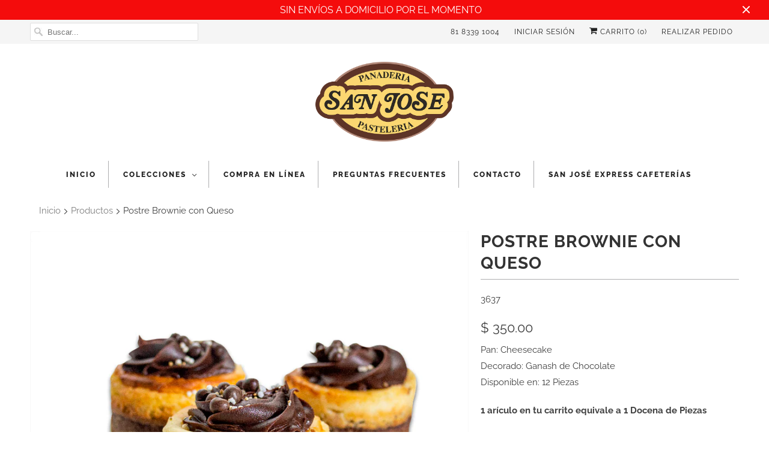

--- FILE ---
content_type: text/html; charset=utf-8
request_url: https://www.pasteleriasanjose.com/products/brownie-con-queso
body_size: 18260
content:
<!DOCTYPE html>
<html lang="es">
  <head>
    <meta charset="utf-8">
    <meta http-equiv="cleartype" content="on">
    <meta name="robots" content="index,follow">

    
    <title>Postre Brownie con Queso - Pastelería San José</title>

    
      <meta name="description" content="Pan: CheesecakeDecorado: Ganash de ChocolateDisponible en: 12 Piezas 1 arículo en tu carrito equivale a 1 Docena de PiezasLos pedidos se realizan únicamente por 12 piezas y con al menos 15 días antes del evento.Pedidos se realizan directo en sucursal." />
    

    

<meta name="author" content="Pastelería San José">
<meta property="og:url" content="https://www.pasteleriasanjose.com/products/brownie-con-queso">
<meta property="og:site_name" content="Pastelería San José">


  <meta property="og:type" content="product">
  <meta property="og:title" content="Postre Brownie con Queso">
  
    <meta property="og:image" content="http://www.pasteleriasanjose.com/cdn/shop/products/BROWNIECONQUESO_600x.jpg?v=1655395786">
    <meta property="og:image:secure_url" content="https://www.pasteleriasanjose.com/cdn/shop/products/BROWNIECONQUESO_600x.jpg?v=1655395786">
    
  
  <meta property="og:price:amount" content="350.00">
  <meta property="og:price:currency" content="MXN">


  <meta property="og:description" content="Pan: CheesecakeDecorado: Ganash de ChocolateDisponible en: 12 Piezas 1 arículo en tu carrito equivale a 1 Docena de PiezasLos pedidos se realizan únicamente por 12 piezas y con al menos 15 días antes del evento.Pedidos se realizan directo en sucursal.">




  <meta name="twitter:site" content="@_sanjose">

<meta name="twitter:card" content="summary">

  <meta name="twitter:title" content="Postre Brownie con Queso">
  <meta name="twitter:description" content="Pan: CheesecakeDecorado: Ganash de ChocolateDisponible en: 12 Piezas
1 arículo en tu carrito equivale a 1 Docena de PiezasLos pedidos se realizan únicamente por 12 piezas y con al menos 15 días antes del evento.Pedidos se realizan directo en sucursal.">
  <meta name="twitter:image" content="https://www.pasteleriasanjose.com/cdn/shop/products/BROWNIECONQUESO_240x.jpg?v=1655395786">
  <meta name="twitter:image:width" content="240">
  <meta name="twitter:image:height" content="240">



    
    

    <!-- Mobile Specific Metas -->
    <meta name="HandheldFriendly" content="True">
    <meta name="MobileOptimized" content="320">
    <meta name="viewport" content="width=device-width,initial-scale=1">
    <meta name="theme-color" content="#ffffff">

    <!-- Stylesheets for Responsive 7.0.1 -->
    <link href="//www.pasteleriasanjose.com/cdn/shop/t/7/assets/styles.scss.css?v=98060120081826803001762447859" rel="stylesheet" type="text/css" media="all" />

    <!-- Icons -->
    
      <link rel="shortcut icon" type="image/x-icon" href="//www.pasteleriasanjose.com/cdn/shop/files/favicon_32x32_0450cb2c-81d5-4f07-a6d4-44bb75368058_32x32.png?v=1613688293">
    
    <link rel="canonical" href="https://www.pasteleriasanjose.com/products/brownie-con-queso" />

    

    <script src="//www.pasteleriasanjose.com/cdn/shop/t/7/assets/app.js?v=73247208135090877511572543485" type="text/javascript"></script>
    <script>window.performance && window.performance.mark && window.performance.mark('shopify.content_for_header.start');</script><meta id="shopify-digital-wallet" name="shopify-digital-wallet" content="/9334652987/digital_wallets/dialog">
<meta name="shopify-checkout-api-token" content="e14984b8009e01c7bed81f63a6ac87ce">
<meta id="in-context-paypal-metadata" data-shop-id="9334652987" data-venmo-supported="false" data-environment="production" data-locale="es_ES" data-paypal-v4="true" data-currency="MXN">
<link rel="alternate" type="application/json+oembed" href="https://www.pasteleriasanjose.com/products/brownie-con-queso.oembed">
<script async="async" src="/checkouts/internal/preloads.js?locale=es-MX"></script>
<script id="shopify-features" type="application/json">{"accessToken":"e14984b8009e01c7bed81f63a6ac87ce","betas":["rich-media-storefront-analytics"],"domain":"www.pasteleriasanjose.com","predictiveSearch":true,"shopId":9334652987,"locale":"es"}</script>
<script>var Shopify = Shopify || {};
Shopify.shop = "pasteleria-san-jose.myshopify.com";
Shopify.locale = "es";
Shopify.currency = {"active":"MXN","rate":"1.0"};
Shopify.country = "MX";
Shopify.theme = {"name":"Proximamente Product - Storetasker #22076 ","id":45357596731,"schema_name":"Responsive","schema_version":"7.0.1","theme_store_id":null,"role":"main"};
Shopify.theme.handle = "null";
Shopify.theme.style = {"id":null,"handle":null};
Shopify.cdnHost = "www.pasteleriasanjose.com/cdn";
Shopify.routes = Shopify.routes || {};
Shopify.routes.root = "/";</script>
<script type="module">!function(o){(o.Shopify=o.Shopify||{}).modules=!0}(window);</script>
<script>!function(o){function n(){var o=[];function n(){o.push(Array.prototype.slice.apply(arguments))}return n.q=o,n}var t=o.Shopify=o.Shopify||{};t.loadFeatures=n(),t.autoloadFeatures=n()}(window);</script>
<script id="shop-js-analytics" type="application/json">{"pageType":"product"}</script>
<script defer="defer" async type="module" src="//www.pasteleriasanjose.com/cdn/shopifycloud/shop-js/modules/v2/client.init-shop-cart-sync_BSQ69bm3.es.esm.js"></script>
<script defer="defer" async type="module" src="//www.pasteleriasanjose.com/cdn/shopifycloud/shop-js/modules/v2/chunk.common_CIqZBrE6.esm.js"></script>
<script type="module">
  await import("//www.pasteleriasanjose.com/cdn/shopifycloud/shop-js/modules/v2/client.init-shop-cart-sync_BSQ69bm3.es.esm.js");
await import("//www.pasteleriasanjose.com/cdn/shopifycloud/shop-js/modules/v2/chunk.common_CIqZBrE6.esm.js");

  window.Shopify.SignInWithShop?.initShopCartSync?.({"fedCMEnabled":true,"windoidEnabled":true});

</script>
<script>(function() {
  var isLoaded = false;
  function asyncLoad() {
    if (isLoaded) return;
    isLoaded = true;
    var urls = ["\/\/secure.apps.shappify.com\/apps\/csp\/customer_pricing.php?shop=pasteleria-san-jose.myshopify.com","https:\/\/cp.boldapps.net\/csp_install_check.js?shop=pasteleria-san-jose.myshopify.com","https:\/\/cdn.doofinder.com\/shopify\/doofinder-installed.js?shop=pasteleria-san-jose.myshopify.com"];
    for (var i = 0; i < urls.length; i++) {
      var s = document.createElement('script');
      s.type = 'text/javascript';
      s.async = true;
      s.src = urls[i];
      var x = document.getElementsByTagName('script')[0];
      x.parentNode.insertBefore(s, x);
    }
  };
  if(window.attachEvent) {
    window.attachEvent('onload', asyncLoad);
  } else {
    window.addEventListener('load', asyncLoad, false);
  }
})();</script>
<script id="__st">var __st={"a":9334652987,"offset":-21600,"reqid":"b19a7197-ff4f-47ae-ae7f-af2e5f4f37b3-1768868459","pageurl":"www.pasteleriasanjose.com\/products\/brownie-con-queso","u":"3c646b75c1db","p":"product","rtyp":"product","rid":7712818331889};</script>
<script>window.ShopifyPaypalV4VisibilityTracking = true;</script>
<script id="captcha-bootstrap">!function(){'use strict';const t='contact',e='account',n='new_comment',o=[[t,t],['blogs',n],['comments',n],[t,'customer']],c=[[e,'customer_login'],[e,'guest_login'],[e,'recover_customer_password'],[e,'create_customer']],r=t=>t.map((([t,e])=>`form[action*='/${t}']:not([data-nocaptcha='true']) input[name='form_type'][value='${e}']`)).join(','),a=t=>()=>t?[...document.querySelectorAll(t)].map((t=>t.form)):[];function s(){const t=[...o],e=r(t);return a(e)}const i='password',u='form_key',d=['recaptcha-v3-token','g-recaptcha-response','h-captcha-response',i],f=()=>{try{return window.sessionStorage}catch{return}},m='__shopify_v',_=t=>t.elements[u];function p(t,e,n=!1){try{const o=window.sessionStorage,c=JSON.parse(o.getItem(e)),{data:r}=function(t){const{data:e,action:n}=t;return t[m]||n?{data:e,action:n}:{data:t,action:n}}(c);for(const[e,n]of Object.entries(r))t.elements[e]&&(t.elements[e].value=n);n&&o.removeItem(e)}catch(o){console.error('form repopulation failed',{error:o})}}const l='form_type',E='cptcha';function T(t){t.dataset[E]=!0}const w=window,h=w.document,L='Shopify',v='ce_forms',y='captcha';let A=!1;((t,e)=>{const n=(g='f06e6c50-85a8-45c8-87d0-21a2b65856fe',I='https://cdn.shopify.com/shopifycloud/storefront-forms-hcaptcha/ce_storefront_forms_captcha_hcaptcha.v1.5.2.iife.js',D={infoText:'Protegido por hCaptcha',privacyText:'Privacidad',termsText:'Términos'},(t,e,n)=>{const o=w[L][v],c=o.bindForm;if(c)return c(t,g,e,D).then(n);var r;o.q.push([[t,g,e,D],n]),r=I,A||(h.body.append(Object.assign(h.createElement('script'),{id:'captcha-provider',async:!0,src:r})),A=!0)});var g,I,D;w[L]=w[L]||{},w[L][v]=w[L][v]||{},w[L][v].q=[],w[L][y]=w[L][y]||{},w[L][y].protect=function(t,e){n(t,void 0,e),T(t)},Object.freeze(w[L][y]),function(t,e,n,w,h,L){const[v,y,A,g]=function(t,e,n){const i=e?o:[],u=t?c:[],d=[...i,...u],f=r(d),m=r(i),_=r(d.filter((([t,e])=>n.includes(e))));return[a(f),a(m),a(_),s()]}(w,h,L),I=t=>{const e=t.target;return e instanceof HTMLFormElement?e:e&&e.form},D=t=>v().includes(t);t.addEventListener('submit',(t=>{const e=I(t);if(!e)return;const n=D(e)&&!e.dataset.hcaptchaBound&&!e.dataset.recaptchaBound,o=_(e),c=g().includes(e)&&(!o||!o.value);(n||c)&&t.preventDefault(),c&&!n&&(function(t){try{if(!f())return;!function(t){const e=f();if(!e)return;const n=_(t);if(!n)return;const o=n.value;o&&e.removeItem(o)}(t);const e=Array.from(Array(32),(()=>Math.random().toString(36)[2])).join('');!function(t,e){_(t)||t.append(Object.assign(document.createElement('input'),{type:'hidden',name:u})),t.elements[u].value=e}(t,e),function(t,e){const n=f();if(!n)return;const o=[...t.querySelectorAll(`input[type='${i}']`)].map((({name:t})=>t)),c=[...d,...o],r={};for(const[a,s]of new FormData(t).entries())c.includes(a)||(r[a]=s);n.setItem(e,JSON.stringify({[m]:1,action:t.action,data:r}))}(t,e)}catch(e){console.error('failed to persist form',e)}}(e),e.submit())}));const S=(t,e)=>{t&&!t.dataset[E]&&(n(t,e.some((e=>e===t))),T(t))};for(const o of['focusin','change'])t.addEventListener(o,(t=>{const e=I(t);D(e)&&S(e,y())}));const B=e.get('form_key'),M=e.get(l),P=B&&M;t.addEventListener('DOMContentLoaded',(()=>{const t=y();if(P)for(const e of t)e.elements[l].value===M&&p(e,B);[...new Set([...A(),...v().filter((t=>'true'===t.dataset.shopifyCaptcha))])].forEach((e=>S(e,t)))}))}(h,new URLSearchParams(w.location.search),n,t,e,['guest_login'])})(!0,!0)}();</script>
<script integrity="sha256-4kQ18oKyAcykRKYeNunJcIwy7WH5gtpwJnB7kiuLZ1E=" data-source-attribution="shopify.loadfeatures" defer="defer" src="//www.pasteleriasanjose.com/cdn/shopifycloud/storefront/assets/storefront/load_feature-a0a9edcb.js" crossorigin="anonymous"></script>
<script data-source-attribution="shopify.dynamic_checkout.dynamic.init">var Shopify=Shopify||{};Shopify.PaymentButton=Shopify.PaymentButton||{isStorefrontPortableWallets:!0,init:function(){window.Shopify.PaymentButton.init=function(){};var t=document.createElement("script");t.src="https://www.pasteleriasanjose.com/cdn/shopifycloud/portable-wallets/latest/portable-wallets.es.js",t.type="module",document.head.appendChild(t)}};
</script>
<script data-source-attribution="shopify.dynamic_checkout.buyer_consent">
  function portableWalletsHideBuyerConsent(e){var t=document.getElementById("shopify-buyer-consent"),n=document.getElementById("shopify-subscription-policy-button");t&&n&&(t.classList.add("hidden"),t.setAttribute("aria-hidden","true"),n.removeEventListener("click",e))}function portableWalletsShowBuyerConsent(e){var t=document.getElementById("shopify-buyer-consent"),n=document.getElementById("shopify-subscription-policy-button");t&&n&&(t.classList.remove("hidden"),t.removeAttribute("aria-hidden"),n.addEventListener("click",e))}window.Shopify?.PaymentButton&&(window.Shopify.PaymentButton.hideBuyerConsent=portableWalletsHideBuyerConsent,window.Shopify.PaymentButton.showBuyerConsent=portableWalletsShowBuyerConsent);
</script>
<script data-source-attribution="shopify.dynamic_checkout.cart.bootstrap">document.addEventListener("DOMContentLoaded",(function(){function t(){return document.querySelector("shopify-accelerated-checkout-cart, shopify-accelerated-checkout")}if(t())Shopify.PaymentButton.init();else{new MutationObserver((function(e,n){t()&&(Shopify.PaymentButton.init(),n.disconnect())})).observe(document.body,{childList:!0,subtree:!0})}}));
</script>
<link id="shopify-accelerated-checkout-styles" rel="stylesheet" media="screen" href="https://www.pasteleriasanjose.com/cdn/shopifycloud/portable-wallets/latest/accelerated-checkout-backwards-compat.css" crossorigin="anonymous">
<style id="shopify-accelerated-checkout-cart">
        #shopify-buyer-consent {
  margin-top: 1em;
  display: inline-block;
  width: 100%;
}

#shopify-buyer-consent.hidden {
  display: none;
}

#shopify-subscription-policy-button {
  background: none;
  border: none;
  padding: 0;
  text-decoration: underline;
  font-size: inherit;
  cursor: pointer;
}

#shopify-subscription-policy-button::before {
  box-shadow: none;
}

      </style>

<script>window.performance && window.performance.mark && window.performance.mark('shopify.content_for_header.end');</script>
<script>
   window.BOLD = window.BOLD || {};
   window.BOLD.options = {settings: {v1_variant_mode : true}};
</script>
<script>window.BOLD = window.BOLD || {};
    window.BOLD.common = window.BOLD.common || {};
    window.BOLD.common.Shopify = window.BOLD.common.Shopify || {};
    window.BOLD.common.Shopify.shop = {
      domain: 'www.pasteleriasanjose.com',
      permanent_domain: 'pasteleria-san-jose.myshopify.com',
      url: 'https://www.pasteleriasanjose.com',
      secure_url: 'https://www.pasteleriasanjose.com',
      money_format: "$ {{amount}}",
      currency: "MXN"
    };
    window.BOLD.common.Shopify.customer = {
      id: null,
      tags: null,
    };
    window.BOLD.common.Shopify.cart = {"note":null,"attributes":{},"original_total_price":0,"total_price":0,"total_discount":0,"total_weight":0.0,"item_count":0,"items":[],"requires_shipping":false,"currency":"MXN","items_subtotal_price":0,"cart_level_discount_applications":[],"checkout_charge_amount":0};
    window.BOLD.common.template = 'product';window.BOLD.common.Shopify.formatMoney = function(money, format) {
        function n(t, e) {
            return "undefined" == typeof t ? e : t
        }
        function r(t, e, r, i) {
            if (e = n(e, 2),
                r = n(r, ","),
                i = n(i, "."),
            isNaN(t) || null == t)
                return 0;
            t = (t / 100).toFixed(e);
            var o = t.split(".")
                , a = o[0].replace(/(\d)(?=(\d\d\d)+(?!\d))/g, "$1" + r)
                , s = o[1] ? i + o[1] : "";
            return a + s
        }
        "string" == typeof money && (money = money.replace(".", ""));
        var i = ""
            , o = /\{\{\s*(\w+)\s*\}\}/
            , a = format || window.BOLD.common.Shopify.shop.money_format || window.Shopify.money_format || "$ {{ amount }}";
        switch (a.match(o)[1]) {
            case "amount":
                i = r(money, 2, ",", ".");
                break;
            case "amount_no_decimals":
                i = r(money, 0, ",", ".");
                break;
            case "amount_with_comma_separator":
                i = r(money, 2, ".", ",");
                break;
            case "amount_no_decimals_with_comma_separator":
                i = r(money, 0, ".", ",");
                break;
            case "amount_with_space_separator":
                i = r(money, 2, " ", ",");
                break;
            case "amount_no_decimals_with_space_separator":
                i = r(money, 0, " ", ",");
                break;
            case "amount_with_apostrophe_separator":
                i = r(money, 2, "'", ".");
                break;
        }
        return a.replace(o, i);
    };
    window.BOLD.common.Shopify.saveProduct = function (handle, product) {
      if (typeof handle === 'string' && typeof window.BOLD.common.Shopify.products[handle] === 'undefined') {
        if (typeof product === 'number') {
          window.BOLD.common.Shopify.handles[product] = handle;
          product = { id: product };
        }
        window.BOLD.common.Shopify.products[handle] = product;
      }
    };
    window.BOLD.common.Shopify.saveVariant = function (variant_id, variant) {
      if (typeof variant_id === 'number' && typeof window.BOLD.common.Shopify.variants[variant_id] === 'undefined') {
        window.BOLD.common.Shopify.variants[variant_id] = variant;
      }
    };window.BOLD.common.Shopify.products = window.BOLD.common.Shopify.products || {};
    window.BOLD.common.Shopify.variants = window.BOLD.common.Shopify.variants || {};
    window.BOLD.common.Shopify.handles = window.BOLD.common.Shopify.handles || {};window.BOLD.common.Shopify.handle = "brownie-con-queso"
window.BOLD.common.Shopify.saveProduct("brownie-con-queso", 7712818331889);window.BOLD.common.Shopify.saveVariant(42936759648497, { product_id: 7712818331889, product_handle: "brownie-con-queso", price: 35000, group_id: '', csp_metafield: {}});window.BOLD.apps_installed = {"Customer Pricing":2,"Product Options":2} || {};window.BOLD.common.Shopify.metafields = window.BOLD.common.Shopify.metafields || {};window.BOLD.common.Shopify.metafields["bold_rp"] = {};window.BOLD.common.Shopify.metafields["bold_csp_defaults"] = {};window.BOLD.common.cacheParams = window.BOLD.common.cacheParams || {};
    window.BOLD.common.cacheParams.options = 1668007047;
</script>

<script>
    window.BOLD.common.cacheParams.options = 1768498104;
</script>
<link href="//www.pasteleriasanjose.com/cdn/shop/t/7/assets/bold-options.css?v=47953157345656492471562345435" rel="stylesheet" type="text/css" media="all" />
<script defer src="https://options.shopapps.site/js/options.js"></script>
<script>
</script>
<script src="https://cp.boldapps.net/js/csp.js" type="text/javascript"></script><script>
          var currentScript = document.currentScript || document.scripts[document.scripts.length - 1];
          var boldVariantIds =[42936759648497];
          var boldProductHandle ="brownie-con-queso";
          var BOLD = BOLD || {};
          BOLD.products = BOLD.products || {};
          BOLD.variant_lookup = BOLD.variant_lookup || {};
          if (window.BOLD && !BOLD.common) {
              BOLD.common = BOLD.common || {};
              BOLD.common.Shopify = BOLD.common.Shopify || {};
              window.BOLD.common.Shopify.products = window.BOLD.common.Shopify.products || {};
              window.BOLD.common.Shopify.variants = window.BOLD.common.Shopify.variants || {};
              window.BOLD.common.Shopify.handles = window.BOLD.common.Shopify.handles || {};
              window.BOLD.common.Shopify.saveProduct = function (handle, product) {
                  if (typeof handle === 'string' && typeof window.BOLD.common.Shopify.products[handle] === 'undefined') {
                      if (typeof product === 'number') {
                          window.BOLD.common.Shopify.handles[product] = handle;
                          product = { id: product };
                      }
                      window.BOLD.common.Shopify.products[handle] = product;
                  }
              };
              window.BOLD.common.Shopify.saveVariant = function (variant_id, variant) {
                  if (typeof variant_id === 'number' && typeof window.BOLD.common.Shopify.variants[variant_id] === 'undefined') {
                      window.BOLD.common.Shopify.variants[variant_id] = variant;
                  }
              };
          }

          for (var boldIndex = 0; boldIndex < boldVariantIds.length; boldIndex = boldIndex + 1) {
            BOLD.variant_lookup[boldVariantIds[boldIndex]] = boldProductHandle;
          }

          BOLD.products[boldProductHandle] ={
    "id":7712818331889,
    "title":"Postre Brownie con Queso","handle":"brownie-con-queso",
    "description":"\u003cp\u003e\u003cmeta charset=\"utf-8\"\u003e\u003cspan data-mce-fragment=\"1\"\u003ePan: Cheesecake\u003c\/span\u003e\u003cbr data-mce-fragment=\"1\"\u003e\u003cspan data-mce-fragment=\"1\"\u003eDecorado: Ganash de Chocolate\u003c\/span\u003e\u003cbr data-mce-fragment=\"1\"\u003e\u003cspan data-mce-fragment=\"1\"\u003eDisponible en: 12 Piezas\u003c\/span\u003e\u003c\/p\u003e\n\u003cp\u003e\u003cmeta charset=\"utf-8\"\u003e\u003cstrong data-mce-fragment=\"1\"\u003e1 arículo en tu carrito equivale a 1 Docena de Piezas\u003c\/strong\u003e\u003cbr data-mce-fragment=\"1\"\u003e\u003cbr data-mce-fragment=\"1\"\u003e\u003cspan data-mce-fragment=\"1\"\u003eLos pedidos se realizan únicamente por 12 piezas y con al menos 15 días antes del evento.\u003c\/span\u003e\u003cbr data-mce-fragment=\"1\"\u003e\u003cspan data-mce-fragment=\"1\"\u003ePedidos se realizan directo en sucursal.\u003c\/span\u003e\u003c\/p\u003e",
    "published_at":"2022-06-16T11:09:45",
    "created_at":"2022-06-16T11:09:45",
    "vendor":"San José",
    "type":"POSTRES",
    "tags":["lead_15","OPTIONS_HIDDEN_PRODUCT"],
    "price":35000,
    "price_min":35000,
    "price_max":35000,
    "price_varies":false,
    "compare_at_price":null,
    "compare_at_price_min":0,
    "compare_at_price_max":0,
    "compare_at_price_varies":true,
    "all_variant_ids":[42936759648497],
    "variants":[

{
  "id":42936759648497,
  "product_id":7712818331889,
  "product_handle":"brownie-con-queso",
  "title":"Default Title",
  "option1":"Default Title",
  "option2":null,
  "option3":null,
  "sku":"3637",
  "requires_shipping":true,
  "taxable":false,
  "featured_image":null,"image_id":null,
  "available":true,
  "name":"Postre Brownie con Queso - Default Title",
  "options":["Default Title"],
  "price":35000,
  "weight":0,
  "compare_at_price":null,
  "inventory_quantity":50,
  "inventory_management":"shopify",
  "inventory_policy":"deny",
  "inventory_in_cart":0,
  "inventory_remaining":50,
  "incoming":false,
  "next_incoming_date":null,
  "taxable":false,
  "barcode":""
}],
    "available":true,"images":["\/\/www.pasteleriasanjose.com\/cdn\/shop\/products\/BROWNIECONQUESO.jpg?v=1655395786"],"featured_image":"\/\/www.pasteleriasanjose.com\/cdn\/shop\/products\/BROWNIECONQUESO.jpg?v=1655395786",
    "options":["Title"],
    "url":"\/products\/brownie-con-queso"};var boldCSPMetafields = {42936759648497:{}};
          var boldTempProduct ={"id":7712818331889,"title":"Postre Brownie con Queso","handle":"brownie-con-queso","description":"\u003cp\u003e\u003cmeta charset=\"utf-8\"\u003e\u003cspan data-mce-fragment=\"1\"\u003ePan: Cheesecake\u003c\/span\u003e\u003cbr data-mce-fragment=\"1\"\u003e\u003cspan data-mce-fragment=\"1\"\u003eDecorado: Ganash de Chocolate\u003c\/span\u003e\u003cbr data-mce-fragment=\"1\"\u003e\u003cspan data-mce-fragment=\"1\"\u003eDisponible en: 12 Piezas\u003c\/span\u003e\u003c\/p\u003e\n\u003cp\u003e\u003cmeta charset=\"utf-8\"\u003e\u003cstrong data-mce-fragment=\"1\"\u003e1 arículo en tu carrito equivale a 1 Docena de Piezas\u003c\/strong\u003e\u003cbr data-mce-fragment=\"1\"\u003e\u003cbr data-mce-fragment=\"1\"\u003e\u003cspan data-mce-fragment=\"1\"\u003eLos pedidos se realizan únicamente por 12 piezas y con al menos 15 días antes del evento.\u003c\/span\u003e\u003cbr data-mce-fragment=\"1\"\u003e\u003cspan data-mce-fragment=\"1\"\u003ePedidos se realizan directo en sucursal.\u003c\/span\u003e\u003c\/p\u003e","published_at":"2022-06-16T11:09:45-05:00","created_at":"2022-06-16T11:09:45-05:00","vendor":"San José","type":"POSTRES","tags":["lead_15","OPTIONS_HIDDEN_PRODUCT"],"price":35000,"price_min":35000,"price_max":35000,"available":true,"price_varies":false,"compare_at_price":null,"compare_at_price_min":0,"compare_at_price_max":0,"compare_at_price_varies":false,"variants":[{"id":42936759648497,"title":"Default Title","option1":"Default Title","option2":null,"option3":null,"sku":"3637","requires_shipping":true,"taxable":false,"featured_image":null,"available":true,"name":"Postre Brownie con Queso","public_title":null,"options":["Default Title"],"price":35000,"weight":0,"compare_at_price":null,"inventory_management":"shopify","barcode":"","requires_selling_plan":false,"selling_plan_allocations":[]}],"images":["\/\/www.pasteleriasanjose.com\/cdn\/shop\/products\/BROWNIECONQUESO.jpg?v=1655395786"],"featured_image":"\/\/www.pasteleriasanjose.com\/cdn\/shop\/products\/BROWNIECONQUESO.jpg?v=1655395786","options":["Title"],"media":[{"alt":null,"id":29959136870641,"position":1,"preview_image":{"aspect_ratio":1.0,"height":1000,"width":1000,"src":"\/\/www.pasteleriasanjose.com\/cdn\/shop\/products\/BROWNIECONQUESO.jpg?v=1655395786"},"aspect_ratio":1.0,"height":1000,"media_type":"image","src":"\/\/www.pasteleriasanjose.com\/cdn\/shop\/products\/BROWNIECONQUESO.jpg?v=1655395786","width":1000}],"requires_selling_plan":false,"selling_plan_groups":[],"content":"\u003cp\u003e\u003cmeta charset=\"utf-8\"\u003e\u003cspan data-mce-fragment=\"1\"\u003ePan: Cheesecake\u003c\/span\u003e\u003cbr data-mce-fragment=\"1\"\u003e\u003cspan data-mce-fragment=\"1\"\u003eDecorado: Ganash de Chocolate\u003c\/span\u003e\u003cbr data-mce-fragment=\"1\"\u003e\u003cspan data-mce-fragment=\"1\"\u003eDisponible en: 12 Piezas\u003c\/span\u003e\u003c\/p\u003e\n\u003cp\u003e\u003cmeta charset=\"utf-8\"\u003e\u003cstrong data-mce-fragment=\"1\"\u003e1 arículo en tu carrito equivale a 1 Docena de Piezas\u003c\/strong\u003e\u003cbr data-mce-fragment=\"1\"\u003e\u003cbr data-mce-fragment=\"1\"\u003e\u003cspan data-mce-fragment=\"1\"\u003eLos pedidos se realizan únicamente por 12 piezas y con al menos 15 días antes del evento.\u003c\/span\u003e\u003cbr data-mce-fragment=\"1\"\u003e\u003cspan data-mce-fragment=\"1\"\u003ePedidos se realizan directo en sucursal.\u003c\/span\u003e\u003c\/p\u003e"};
          var bold_rp =[{}];
          if(boldTempProduct){
            window.BOLD.common.Shopify.saveProduct(boldTempProduct.handle, boldTempProduct.id);
            for (var boldIndex = 0; boldTempProduct && boldIndex < boldTempProduct.variants.length; boldIndex = boldIndex + 1){
              var rp_group_id = bold_rp[boldIndex].rp_group_id ? '' + bold_rp[boldIndex].rp_group_id : '';
              window.BOLD.common.Shopify.saveVariant(
                  boldTempProduct.variants[boldIndex].id,
                  {
                    product_id: boldTempProduct.id,
                    product_handle: boldTempProduct.handle,
                    price: boldTempProduct.variants[boldIndex].price,
                    group_id: rp_group_id,
                    csp_metafield: boldCSPMetafields[boldTempProduct.variants[boldIndex].id]
                  }
              );
            }
          }

          currentScript.parentNode.removeChild(currentScript);
        </script><script src="//www.pasteleriasanjose.com/cdn/shop/t/7/assets/bold-helper-functions.js?v=63019827982852033521557155324" type="text/javascript"></script>
    <link href="//www.pasteleriasanjose.com/cdn/shop/t/7/assets/bold.css?v=59394162404435666681563208087" rel="stylesheet" type="text/css" media="all" />

    <noscript>
      <style>
        .slides > li:first-child {display: block;}
        .image__fallback {
          width: 100vw;
          display: block !important;
          max-width: 100vw !important;
          margin-bottom: 0;
        }
        .no-js-only {
          display: inherit !important;
        }
        .icon-cart.cart-button {
          display: none;
        }
        .lazyload {
          opacity: 1;
          -webkit-filter: blur(0);
          filter: blur(0);
        }
        .animate_right,
        .animate_left,
        .animate_up,
        .animate_down {
          opacity: 1;
        }
        .flexslider .slides>li {
          display: block;
        }
        .product_section .product_form {
          opacity: 1;
        }
        .multi_select,
        form .select {
          display: block !important;
        }
        .swatch_options {
          display: none;
        }
      </style>
    </noscript>

  <!--DOOFINDER-SHOPIFY-->  <script>
  const dfLayerOptions = {
    installationId: 'bcfd5058-aa26-479f-81e6-da3e9705e741',
    zone: 'us1'
  };

  
/** START SHOPIFY ADD TO CART **/
document.addEventListener('doofinder.cart.add', function(event) {

  const product_endpoint = new URL(event.detail.link).pathname + '.js'

  fetch(product_endpoint, {
      method: 'GET',
      headers: {
        'Content-Type': 'application/json'
      },
    })
    .then(response => {
      return response.json()
    })
    .then(data => {
      variant_id = get_variant_id(parseInt(event.detail.item_id), data)
      if (variant_id) {
        add_to_cart(variant_id, event.detail.amount)
      } else {
        window.location.href = event.detail.link
      }
    })
    .catch((error) => {
      console.error('Error:', error)
    })

  function get_variant_id(product_id, product_data) {
    if (product_data.variants.length > 1) {
      if (is_variant_id_in_list(product_id, product_data.variants)) {
        return product_id
      }
      return false
    } else {
      return product_data.variants[0].id
    }
  }

  function is_variant_id_in_list(variant_id, variant_list) {
    let is_variant = false

    variant_list.forEach(variant => {
      if (variant.id === variant_id) {
        is_variant = true
      }
    })

    return is_variant
  }

  function add_to_cart(id, amount) {
    let formData = {
      'items': [{
        'id': id,
        'quantity': amount
      }],
      sections: "cart-items,cart-icon-bubble,cart-live-region-text,cart-footer"
    }

    const route = window.Shopify.routes.root ?
      window.Shopify.routes.root + 'cart/add.js' :
      window.Shopify.routes.cart_url + '/add.js' ;

    fetch(route, {
        method: 'POST',
        headers: {
          'Content-Type': 'application/json'
        },
        body: JSON.stringify(formData)
      })
      .then(response => response.json())
      .then(data => {renderSections(data.sections)})
      .catch((error) => {
        console.error('Error:', error)
      });
  }

  function renderSections(sections){
    for( section_id in sections ){
      let section = document.querySelector("#"+section_id);
      let section_html = sections[section_id];
      if(section && section_html){
        section.innerHTML = section_html;
      }
    }
  }
});
/** END SHOPIFY ADD TO CART **/


/** START SHOPIFY OPTIONS **/
dfLayerOptions.language = "es";
/** END SHOPIFY OPTIONS **/



  (function (l, a, y, e, r, s) {
    r = l.createElement(a); r.onload = e; r.async = 1; r.src = y;
    s = l.getElementsByTagName(a)[0]; s.parentNode.insertBefore(r, s);
  })(document, 'script', 'https://cdn.doofinder.com/livelayer/1/js/loader.min.js', function () {
    doofinderLoader.load(dfLayerOptions);
  });
</script>
  <!--/DOOFINDER-SHOPIFY--><link href="https://monorail-edge.shopifysvc.com" rel="dns-prefetch">
<script>(function(){if ("sendBeacon" in navigator && "performance" in window) {try {var session_token_from_headers = performance.getEntriesByType('navigation')[0].serverTiming.find(x => x.name == '_s').description;} catch {var session_token_from_headers = undefined;}var session_cookie_matches = document.cookie.match(/_shopify_s=([^;]*)/);var session_token_from_cookie = session_cookie_matches && session_cookie_matches.length === 2 ? session_cookie_matches[1] : "";var session_token = session_token_from_headers || session_token_from_cookie || "";function handle_abandonment_event(e) {var entries = performance.getEntries().filter(function(entry) {return /monorail-edge.shopifysvc.com/.test(entry.name);});if (!window.abandonment_tracked && entries.length === 0) {window.abandonment_tracked = true;var currentMs = Date.now();var navigation_start = performance.timing.navigationStart;var payload = {shop_id: 9334652987,url: window.location.href,navigation_start,duration: currentMs - navigation_start,session_token,page_type: "product"};window.navigator.sendBeacon("https://monorail-edge.shopifysvc.com/v1/produce", JSON.stringify({schema_id: "online_store_buyer_site_abandonment/1.1",payload: payload,metadata: {event_created_at_ms: currentMs,event_sent_at_ms: currentMs}}));}}window.addEventListener('pagehide', handle_abandonment_event);}}());</script>
<script id="web-pixels-manager-setup">(function e(e,d,r,n,o){if(void 0===o&&(o={}),!Boolean(null===(a=null===(i=window.Shopify)||void 0===i?void 0:i.analytics)||void 0===a?void 0:a.replayQueue)){var i,a;window.Shopify=window.Shopify||{};var t=window.Shopify;t.analytics=t.analytics||{};var s=t.analytics;s.replayQueue=[],s.publish=function(e,d,r){return s.replayQueue.push([e,d,r]),!0};try{self.performance.mark("wpm:start")}catch(e){}var l=function(){var e={modern:/Edge?\/(1{2}[4-9]|1[2-9]\d|[2-9]\d{2}|\d{4,})\.\d+(\.\d+|)|Firefox\/(1{2}[4-9]|1[2-9]\d|[2-9]\d{2}|\d{4,})\.\d+(\.\d+|)|Chrom(ium|e)\/(9{2}|\d{3,})\.\d+(\.\d+|)|(Maci|X1{2}).+ Version\/(15\.\d+|(1[6-9]|[2-9]\d|\d{3,})\.\d+)([,.]\d+|)( \(\w+\)|)( Mobile\/\w+|) Safari\/|Chrome.+OPR\/(9{2}|\d{3,})\.\d+\.\d+|(CPU[ +]OS|iPhone[ +]OS|CPU[ +]iPhone|CPU IPhone OS|CPU iPad OS)[ +]+(15[._]\d+|(1[6-9]|[2-9]\d|\d{3,})[._]\d+)([._]\d+|)|Android:?[ /-](13[3-9]|1[4-9]\d|[2-9]\d{2}|\d{4,})(\.\d+|)(\.\d+|)|Android.+Firefox\/(13[5-9]|1[4-9]\d|[2-9]\d{2}|\d{4,})\.\d+(\.\d+|)|Android.+Chrom(ium|e)\/(13[3-9]|1[4-9]\d|[2-9]\d{2}|\d{4,})\.\d+(\.\d+|)|SamsungBrowser\/([2-9]\d|\d{3,})\.\d+/,legacy:/Edge?\/(1[6-9]|[2-9]\d|\d{3,})\.\d+(\.\d+|)|Firefox\/(5[4-9]|[6-9]\d|\d{3,})\.\d+(\.\d+|)|Chrom(ium|e)\/(5[1-9]|[6-9]\d|\d{3,})\.\d+(\.\d+|)([\d.]+$|.*Safari\/(?![\d.]+ Edge\/[\d.]+$))|(Maci|X1{2}).+ Version\/(10\.\d+|(1[1-9]|[2-9]\d|\d{3,})\.\d+)([,.]\d+|)( \(\w+\)|)( Mobile\/\w+|) Safari\/|Chrome.+OPR\/(3[89]|[4-9]\d|\d{3,})\.\d+\.\d+|(CPU[ +]OS|iPhone[ +]OS|CPU[ +]iPhone|CPU IPhone OS|CPU iPad OS)[ +]+(10[._]\d+|(1[1-9]|[2-9]\d|\d{3,})[._]\d+)([._]\d+|)|Android:?[ /-](13[3-9]|1[4-9]\d|[2-9]\d{2}|\d{4,})(\.\d+|)(\.\d+|)|Mobile Safari.+OPR\/([89]\d|\d{3,})\.\d+\.\d+|Android.+Firefox\/(13[5-9]|1[4-9]\d|[2-9]\d{2}|\d{4,})\.\d+(\.\d+|)|Android.+Chrom(ium|e)\/(13[3-9]|1[4-9]\d|[2-9]\d{2}|\d{4,})\.\d+(\.\d+|)|Android.+(UC? ?Browser|UCWEB|U3)[ /]?(15\.([5-9]|\d{2,})|(1[6-9]|[2-9]\d|\d{3,})\.\d+)\.\d+|SamsungBrowser\/(5\.\d+|([6-9]|\d{2,})\.\d+)|Android.+MQ{2}Browser\/(14(\.(9|\d{2,})|)|(1[5-9]|[2-9]\d|\d{3,})(\.\d+|))(\.\d+|)|K[Aa][Ii]OS\/(3\.\d+|([4-9]|\d{2,})\.\d+)(\.\d+|)/},d=e.modern,r=e.legacy,n=navigator.userAgent;return n.match(d)?"modern":n.match(r)?"legacy":"unknown"}(),u="modern"===l?"modern":"legacy",c=(null!=n?n:{modern:"",legacy:""})[u],f=function(e){return[e.baseUrl,"/wpm","/b",e.hashVersion,"modern"===e.buildTarget?"m":"l",".js"].join("")}({baseUrl:d,hashVersion:r,buildTarget:u}),m=function(e){var d=e.version,r=e.bundleTarget,n=e.surface,o=e.pageUrl,i=e.monorailEndpoint;return{emit:function(e){var a=e.status,t=e.errorMsg,s=(new Date).getTime(),l=JSON.stringify({metadata:{event_sent_at_ms:s},events:[{schema_id:"web_pixels_manager_load/3.1",payload:{version:d,bundle_target:r,page_url:o,status:a,surface:n,error_msg:t},metadata:{event_created_at_ms:s}}]});if(!i)return console&&console.warn&&console.warn("[Web Pixels Manager] No Monorail endpoint provided, skipping logging."),!1;try{return self.navigator.sendBeacon.bind(self.navigator)(i,l)}catch(e){}var u=new XMLHttpRequest;try{return u.open("POST",i,!0),u.setRequestHeader("Content-Type","text/plain"),u.send(l),!0}catch(e){return console&&console.warn&&console.warn("[Web Pixels Manager] Got an unhandled error while logging to Monorail."),!1}}}}({version:r,bundleTarget:l,surface:e.surface,pageUrl:self.location.href,monorailEndpoint:e.monorailEndpoint});try{o.browserTarget=l,function(e){var d=e.src,r=e.async,n=void 0===r||r,o=e.onload,i=e.onerror,a=e.sri,t=e.scriptDataAttributes,s=void 0===t?{}:t,l=document.createElement("script"),u=document.querySelector("head"),c=document.querySelector("body");if(l.async=n,l.src=d,a&&(l.integrity=a,l.crossOrigin="anonymous"),s)for(var f in s)if(Object.prototype.hasOwnProperty.call(s,f))try{l.dataset[f]=s[f]}catch(e){}if(o&&l.addEventListener("load",o),i&&l.addEventListener("error",i),u)u.appendChild(l);else{if(!c)throw new Error("Did not find a head or body element to append the script");c.appendChild(l)}}({src:f,async:!0,onload:function(){if(!function(){var e,d;return Boolean(null===(d=null===(e=window.Shopify)||void 0===e?void 0:e.analytics)||void 0===d?void 0:d.initialized)}()){var d=window.webPixelsManager.init(e)||void 0;if(d){var r=window.Shopify.analytics;r.replayQueue.forEach((function(e){var r=e[0],n=e[1],o=e[2];d.publishCustomEvent(r,n,o)})),r.replayQueue=[],r.publish=d.publishCustomEvent,r.visitor=d.visitor,r.initialized=!0}}},onerror:function(){return m.emit({status:"failed",errorMsg:"".concat(f," has failed to load")})},sri:function(e){var d=/^sha384-[A-Za-z0-9+/=]+$/;return"string"==typeof e&&d.test(e)}(c)?c:"",scriptDataAttributes:o}),m.emit({status:"loading"})}catch(e){m.emit({status:"failed",errorMsg:(null==e?void 0:e.message)||"Unknown error"})}}})({shopId: 9334652987,storefrontBaseUrl: "https://www.pasteleriasanjose.com",extensionsBaseUrl: "https://extensions.shopifycdn.com/cdn/shopifycloud/web-pixels-manager",monorailEndpoint: "https://monorail-edge.shopifysvc.com/unstable/produce_batch",surface: "storefront-renderer",enabledBetaFlags: ["2dca8a86"],webPixelsConfigList: [{"id":"60621041","eventPayloadVersion":"v1","runtimeContext":"LAX","scriptVersion":"1","type":"CUSTOM","privacyPurposes":["MARKETING"],"name":"Meta pixel (migrated)"},{"id":"shopify-app-pixel","configuration":"{}","eventPayloadVersion":"v1","runtimeContext":"STRICT","scriptVersion":"0450","apiClientId":"shopify-pixel","type":"APP","privacyPurposes":["ANALYTICS","MARKETING"]},{"id":"shopify-custom-pixel","eventPayloadVersion":"v1","runtimeContext":"LAX","scriptVersion":"0450","apiClientId":"shopify-pixel","type":"CUSTOM","privacyPurposes":["ANALYTICS","MARKETING"]}],isMerchantRequest: false,initData: {"shop":{"name":"Pastelería San José","paymentSettings":{"currencyCode":"MXN"},"myshopifyDomain":"pasteleria-san-jose.myshopify.com","countryCode":"MX","storefrontUrl":"https:\/\/www.pasteleriasanjose.com"},"customer":null,"cart":null,"checkout":null,"productVariants":[{"price":{"amount":350.0,"currencyCode":"MXN"},"product":{"title":"Postre Brownie con Queso","vendor":"San José","id":"7712818331889","untranslatedTitle":"Postre Brownie con Queso","url":"\/products\/brownie-con-queso","type":"POSTRES"},"id":"42936759648497","image":{"src":"\/\/www.pasteleriasanjose.com\/cdn\/shop\/products\/BROWNIECONQUESO.jpg?v=1655395786"},"sku":"3637","title":"Default Title","untranslatedTitle":"Default Title"}],"purchasingCompany":null},},"https://www.pasteleriasanjose.com/cdn","fcfee988w5aeb613cpc8e4bc33m6693e112",{"modern":"","legacy":""},{"shopId":"9334652987","storefrontBaseUrl":"https:\/\/www.pasteleriasanjose.com","extensionBaseUrl":"https:\/\/extensions.shopifycdn.com\/cdn\/shopifycloud\/web-pixels-manager","surface":"storefront-renderer","enabledBetaFlags":"[\"2dca8a86\"]","isMerchantRequest":"false","hashVersion":"fcfee988w5aeb613cpc8e4bc33m6693e112","publish":"custom","events":"[[\"page_viewed\",{}],[\"product_viewed\",{\"productVariant\":{\"price\":{\"amount\":350.0,\"currencyCode\":\"MXN\"},\"product\":{\"title\":\"Postre Brownie con Queso\",\"vendor\":\"San José\",\"id\":\"7712818331889\",\"untranslatedTitle\":\"Postre Brownie con Queso\",\"url\":\"\/products\/brownie-con-queso\",\"type\":\"POSTRES\"},\"id\":\"42936759648497\",\"image\":{\"src\":\"\/\/www.pasteleriasanjose.com\/cdn\/shop\/products\/BROWNIECONQUESO.jpg?v=1655395786\"},\"sku\":\"3637\",\"title\":\"Default Title\",\"untranslatedTitle\":\"Default Title\"}}]]"});</script><script>
  window.ShopifyAnalytics = window.ShopifyAnalytics || {};
  window.ShopifyAnalytics.meta = window.ShopifyAnalytics.meta || {};
  window.ShopifyAnalytics.meta.currency = 'MXN';
  var meta = {"product":{"id":7712818331889,"gid":"gid:\/\/shopify\/Product\/7712818331889","vendor":"San José","type":"POSTRES","handle":"brownie-con-queso","variants":[{"id":42936759648497,"price":35000,"name":"Postre Brownie con Queso","public_title":null,"sku":"3637"}],"remote":false},"page":{"pageType":"product","resourceType":"product","resourceId":7712818331889,"requestId":"b19a7197-ff4f-47ae-ae7f-af2e5f4f37b3-1768868459"}};
  for (var attr in meta) {
    window.ShopifyAnalytics.meta[attr] = meta[attr];
  }
</script>
<script class="analytics">
  (function () {
    var customDocumentWrite = function(content) {
      var jquery = null;

      if (window.jQuery) {
        jquery = window.jQuery;
      } else if (window.Checkout && window.Checkout.$) {
        jquery = window.Checkout.$;
      }

      if (jquery) {
        jquery('body').append(content);
      }
    };

    var hasLoggedConversion = function(token) {
      if (token) {
        return document.cookie.indexOf('loggedConversion=' + token) !== -1;
      }
      return false;
    }

    var setCookieIfConversion = function(token) {
      if (token) {
        var twoMonthsFromNow = new Date(Date.now());
        twoMonthsFromNow.setMonth(twoMonthsFromNow.getMonth() + 2);

        document.cookie = 'loggedConversion=' + token + '; expires=' + twoMonthsFromNow;
      }
    }

    var trekkie = window.ShopifyAnalytics.lib = window.trekkie = window.trekkie || [];
    if (trekkie.integrations) {
      return;
    }
    trekkie.methods = [
      'identify',
      'page',
      'ready',
      'track',
      'trackForm',
      'trackLink'
    ];
    trekkie.factory = function(method) {
      return function() {
        var args = Array.prototype.slice.call(arguments);
        args.unshift(method);
        trekkie.push(args);
        return trekkie;
      };
    };
    for (var i = 0; i < trekkie.methods.length; i++) {
      var key = trekkie.methods[i];
      trekkie[key] = trekkie.factory(key);
    }
    trekkie.load = function(config) {
      trekkie.config = config || {};
      trekkie.config.initialDocumentCookie = document.cookie;
      var first = document.getElementsByTagName('script')[0];
      var script = document.createElement('script');
      script.type = 'text/javascript';
      script.onerror = function(e) {
        var scriptFallback = document.createElement('script');
        scriptFallback.type = 'text/javascript';
        scriptFallback.onerror = function(error) {
                var Monorail = {
      produce: function produce(monorailDomain, schemaId, payload) {
        var currentMs = new Date().getTime();
        var event = {
          schema_id: schemaId,
          payload: payload,
          metadata: {
            event_created_at_ms: currentMs,
            event_sent_at_ms: currentMs
          }
        };
        return Monorail.sendRequest("https://" + monorailDomain + "/v1/produce", JSON.stringify(event));
      },
      sendRequest: function sendRequest(endpointUrl, payload) {
        // Try the sendBeacon API
        if (window && window.navigator && typeof window.navigator.sendBeacon === 'function' && typeof window.Blob === 'function' && !Monorail.isIos12()) {
          var blobData = new window.Blob([payload], {
            type: 'text/plain'
          });

          if (window.navigator.sendBeacon(endpointUrl, blobData)) {
            return true;
          } // sendBeacon was not successful

        } // XHR beacon

        var xhr = new XMLHttpRequest();

        try {
          xhr.open('POST', endpointUrl);
          xhr.setRequestHeader('Content-Type', 'text/plain');
          xhr.send(payload);
        } catch (e) {
          console.log(e);
        }

        return false;
      },
      isIos12: function isIos12() {
        return window.navigator.userAgent.lastIndexOf('iPhone; CPU iPhone OS 12_') !== -1 || window.navigator.userAgent.lastIndexOf('iPad; CPU OS 12_') !== -1;
      }
    };
    Monorail.produce('monorail-edge.shopifysvc.com',
      'trekkie_storefront_load_errors/1.1',
      {shop_id: 9334652987,
      theme_id: 45357596731,
      app_name: "storefront",
      context_url: window.location.href,
      source_url: "//www.pasteleriasanjose.com/cdn/s/trekkie.storefront.cd680fe47e6c39ca5d5df5f0a32d569bc48c0f27.min.js"});

        };
        scriptFallback.async = true;
        scriptFallback.src = '//www.pasteleriasanjose.com/cdn/s/trekkie.storefront.cd680fe47e6c39ca5d5df5f0a32d569bc48c0f27.min.js';
        first.parentNode.insertBefore(scriptFallback, first);
      };
      script.async = true;
      script.src = '//www.pasteleriasanjose.com/cdn/s/trekkie.storefront.cd680fe47e6c39ca5d5df5f0a32d569bc48c0f27.min.js';
      first.parentNode.insertBefore(script, first);
    };
    trekkie.load(
      {"Trekkie":{"appName":"storefront","development":false,"defaultAttributes":{"shopId":9334652987,"isMerchantRequest":null,"themeId":45357596731,"themeCityHash":"6267780376565851971","contentLanguage":"es","currency":"MXN","eventMetadataId":"19fc9954-3fac-4424-87df-16399f749fe9"},"isServerSideCookieWritingEnabled":true,"monorailRegion":"shop_domain","enabledBetaFlags":["65f19447"]},"Session Attribution":{},"S2S":{"facebookCapiEnabled":false,"source":"trekkie-storefront-renderer","apiClientId":580111}}
    );

    var loaded = false;
    trekkie.ready(function() {
      if (loaded) return;
      loaded = true;

      window.ShopifyAnalytics.lib = window.trekkie;

      var originalDocumentWrite = document.write;
      document.write = customDocumentWrite;
      try { window.ShopifyAnalytics.merchantGoogleAnalytics.call(this); } catch(error) {};
      document.write = originalDocumentWrite;

      window.ShopifyAnalytics.lib.page(null,{"pageType":"product","resourceType":"product","resourceId":7712818331889,"requestId":"b19a7197-ff4f-47ae-ae7f-af2e5f4f37b3-1768868459","shopifyEmitted":true});

      var match = window.location.pathname.match(/checkouts\/(.+)\/(thank_you|post_purchase)/)
      var token = match? match[1]: undefined;
      if (!hasLoggedConversion(token)) {
        setCookieIfConversion(token);
        window.ShopifyAnalytics.lib.track("Viewed Product",{"currency":"MXN","variantId":42936759648497,"productId":7712818331889,"productGid":"gid:\/\/shopify\/Product\/7712818331889","name":"Postre Brownie con Queso","price":"350.00","sku":"3637","brand":"San José","variant":null,"category":"POSTRES","nonInteraction":true,"remote":false},undefined,undefined,{"shopifyEmitted":true});
      window.ShopifyAnalytics.lib.track("monorail:\/\/trekkie_storefront_viewed_product\/1.1",{"currency":"MXN","variantId":42936759648497,"productId":7712818331889,"productGid":"gid:\/\/shopify\/Product\/7712818331889","name":"Postre Brownie con Queso","price":"350.00","sku":"3637","brand":"San José","variant":null,"category":"POSTRES","nonInteraction":true,"remote":false,"referer":"https:\/\/www.pasteleriasanjose.com\/products\/brownie-con-queso"});
      }
    });


        var eventsListenerScript = document.createElement('script');
        eventsListenerScript.async = true;
        eventsListenerScript.src = "//www.pasteleriasanjose.com/cdn/shopifycloud/storefront/assets/shop_events_listener-3da45d37.js";
        document.getElementsByTagName('head')[0].appendChild(eventsListenerScript);

})();</script>
<script
  defer
  src="https://www.pasteleriasanjose.com/cdn/shopifycloud/perf-kit/shopify-perf-kit-3.0.4.min.js"
  data-application="storefront-renderer"
  data-shop-id="9334652987"
  data-render-region="gcp-us-central1"
  data-page-type="product"
  data-theme-instance-id="45357596731"
  data-theme-name="Responsive"
  data-theme-version="7.0.1"
  data-monorail-region="shop_domain"
  data-resource-timing-sampling-rate="10"
  data-shs="true"
  data-shs-beacon="true"
  data-shs-export-with-fetch="true"
  data-shs-logs-sample-rate="1"
  data-shs-beacon-endpoint="https://www.pasteleriasanjose.com/api/collect"
></script>
</head>
  <body class="product"
    data-money-format="$ {{amount}}">

    <div id="shopify-section-header" class="shopify-section header-section">
  <div class="announcementBar">
    <div class="announcementBar__message">
      
        <p>SIN ENVÍOS A DOMICILIO POR EL MOMENTO</p>
      
      <span class="ss-icon banner-close icon-close"></span>
    </div>
  </div>


<div class="top_bar top_bar--fixed-true announcementBar--true">
  <div class="container">
    
      <div class="four columns top_bar_search">
        <form class="search" action="/search">
          
          <input type="text" name="q" class="search_box" placeholder="Buscar..." value="" autocapitalize="off" autocomplete="off" autocorrect="off" />
        </form>
      </div>
    

    

    <div class="columns twelve">
      <ul>
        

        
          <li>
            <a href="tel:+8183391004">81 8339 1004</a>
          </li>
        

        
          
            <li>
              <a href="/account/login" id="customer_login_link">Iniciar sesión</a>
            </li>
          
        

        <li>
          <a href="/cart" class="cart_button"><span class="icon-cart"></span> Carrito (<span class="cart_count">0</span>)</a>
        </li>
        <li>
          
            <a href="/cart" class="checkout">Realizar pedido</a>
          
        </li>
      </ul>
    </div>
  </div>
</div>

<div class="container content header-container">
  <div class="sixteen columns logo header-logo topbarFixed--true topSearch--true">
    

    <a href="/" title="Pastelería San José" class="logo-align--center">
      
        <img src="//www.pasteleriasanjose.com/cdn/shop/files/logo_720x417_7ff30358-07f9-40fc-ba3c-cc9bae643ba3_720x.png?v=1613688293" alt="Pastelería San José" />
      
    </a>
  </div>

  <div class="sixteen columns clearfix">
    <div id="mobile_nav" class="nav-align--center nav-border--none">
      
    </div>
    <div id="nav" class=" nav-align--center
                          nav-border--none
                          nav-separator--solid">
      <ul class="js-navigation menu-navigation" id="menu" role="navigation">

        


        

          
          
            
            
            

            

            
              
            

          
            
            
            

            

            
              
            

          

          
            

  
    <li tabindex="0" aria-expanded="false">
      <a href="/" >Inicio</a>
    </li>
  



          

        

          
          
            
            
            

            

            
              
              <style>
                .megaMenu-banner { background-color: #ffffff; }
                .megaMenu-banner p { color: #404040; }
              </style>
              

          
            

  <li tabindex="0" class="megaMenu-dropdown sub-menu js-megaMenu-dropdown  parent-link--true" aria-haspopup="true" aria-expanded="false">
    <a class="sub-menu--link " href="/collections/colecciones-destacadas" >
      Colecciones<span class="icon-down-arrow arrow menu-icon"></span>
    </a>
    <span class="icon-right-arrow arrow mega-mobile-arrow menu-icon"></span>
  </li>
  <div class="megaMenu js-megaMenu megaMenu-id-1540813237214 megaMenu-left">

  <div class="megaMenu-grid-wrap">
    <div class="megaMenu-grid js-megaMenu-grid" data-grid-size="5">

      
        
      

      
        <div class="megaMenu-column">
          <h3 class="megaMenu-subtitle js-megaMenu-dropdown  parent-link--true" data-sub-link="10">
            <a class="" href="/collections/infantiles" >
            PASTELES DE FIESTA
            </a>
            
              <span class="icon-right-arrow arrow mega-sub-arrow menu-icon"></span>
            
          </h3>
          
            <div class="megaMenu-submenu">
              
                
                  <div class="megaMenu-sublink-item"><a href="/collections/infantiles">Infantiles</a></div>
                
              
                
                  <div class="megaMenu-sublink-item"><a href="/collections/infantiles-infantil-especial">Infantil Especial</a></div>
                
              
                
                  <div class="megaMenu-sublink-item"><a href="/collections/infantiles-baby-shower">Baby Shower</a></div>
                
              
                
                  <div class="megaMenu-sublink-item"><a href="/collections/infantiles-bautizo-confirmacion-y-1era-comunion">Bautizo / Confirmación & 1era Comunión</a></div>
                
              
                
                  <div class="megaMenu-sublink-item"><a href="/collections/infantiles-deportivos">Deportivos</a></div>
                
              
                
                  <div class="megaMenu-sublink-item"><a href="/collections/infantiles-fondo-muestra-dibujo">Fondo Muestra Dibujo</a></div>
                
              
                
                  <div class="megaMenu-sublink-item"><a href="/collections/infantiles-fotopasteles">Fotopasteles</a></div>
                
              
                
                  <div class="megaMenu-sublink-item"><a href="/collections/peques-cakes/peques-cakes">Peques Cakes</a></div>
                
              
                
                  <div class="megaMenu-sublink-item"><a href="/collections/para-papa">Para Papá</a></div>
                
              
                
                  <div class="megaMenu-sublink-item"><a href="/collections/para-mama">Para Mamá</a></div>
                
              
            </div>
          
        </div>
      
        <div class="megaMenu-column">
          <h3 class="megaMenu-subtitle js-megaMenu-dropdown  parent-link--true" data-sub-link="1">
            <a class="" href="/collections/temporada" >
            TEMPORADA
            </a>
            
              <span class="icon-right-arrow arrow mega-sub-arrow menu-icon"></span>
            
          </h3>
          
            <div class="megaMenu-submenu">
              
                
                  <div class="megaMenu-sublink-item"><a href="/collections/infantiles-temporada-navidad-1">🎅🏼  NAVIDAD 🎄 </a></div>
                
              
            </div>
          
        </div>
      
        <div class="megaMenu-column">
          <h3 class="megaMenu-subtitle js-megaMenu-dropdown  parent-link--true" data-sub-link="4">
            <a class="" href="/collections/panaderia" >
            PANADERÍA
            </a>
            
              <span class="icon-right-arrow arrow mega-sub-arrow menu-icon"></span>
            
          </h3>
          
            <div class="megaMenu-submenu">
              
                
                  <div class="megaMenu-sublink-item"><a href="/collections/pan-blanco">Pan Blanco</a></div>
                
              
                
                  <div class="megaMenu-sublink-item"><a href="/collections/pan-dulce">Pan Dulce</a></div>
                
              
                
                  <div class="megaMenu-sublink-item"><a href="/collections/reposteria">Repostería</a></div>
                
              
                
                  <div class="megaMenu-sublink-item"><a href="/collections/pan-integral/Pan-Integral">Pan Integral</a></div>
                
              
            </div>
          
        </div>
      
        <div class="megaMenu-column">
          <h3 class="megaMenu-subtitle js-megaMenu-dropdown  parent-link--true" data-sub-link="3">
            <a class="" href="/collections/boda-xv-anos" >
            BODAS Y XV AÑOS
            </a>
            
              <span class="icon-right-arrow arrow mega-sub-arrow menu-icon"></span>
            
          </h3>
          
            <div class="megaMenu-submenu">
              
                
                  <div class="megaMenu-sublink-item"><a href="/collections/bodas">Bodas</a></div>
                
              
                
                  <div class="megaMenu-sublink-item"><a href="/collections/xv-anos">XV Años</a></div>
                
              
                
                  <div class="megaMenu-sublink-item"><a href="/collections/mesa-de-postres">Mesa de Postres</a></div>
                
              
            </div>
          
        </div>
      
        <div class="megaMenu-column">
          <h3 class="megaMenu-subtitle js-megaMenu-dropdown  parent-link--true" data-sub-link="4">
            <a class="" href="/collections/vitrina" >
            VITRINA
            </a>
            
              <span class="icon-right-arrow arrow mega-sub-arrow menu-icon"></span>
            
          </h3>
          
            <div class="megaMenu-submenu">
              
                
                  <div class="megaMenu-sublink-item"><a href="/collections/vitrina-chocolate-y-vainilla">Vainilla y Chocolate</a></div>
                
              
                
                  <div class="megaMenu-sublink-item"><a href="/collections/vitrina-flan-y-queso">Quesos</a></div>
                
              
                
                  <div class="megaMenu-sublink-item"><a href="/collections/vitrina-humedos">3 Leches</a></div>
                
              
                
                  <div class="megaMenu-sublink-item"><a href="/collections/especiales/especiales">Especiales ✨</a></div>
                
              
            </div>
          
        </div>
      

      

    </div>
  </div>

  

</div>



          

        

          
          
            
            
            

            

            
              
            

          
            
            
            

            

            
              
            

          

          
            

  
    <li tabindex="0" aria-expanded="false">
      <a href="/collections/compra-en-linea" >Compra en Línea</a>
    </li>
  



          

        

          
          
            
            
            

            

            
              
            

          
            
            
            

            

            
              
            

          

          
            

  
    <li tabindex="0" aria-expanded="false">
      <a href="/pages/preguntas-frecuentes" >Preguntas Frecuentes</a>
    </li>
  



          

        

          
          
            
            
            

            

            
              
            

          
            
            
            

            

            
              
            

          

          
            

  
    <li tabindex="0" aria-expanded="false">
      <a href="/pages/contacto" >Contacto</a>
    </li>
  



          

        

          
          
            
            
            

            

            
              
            

          
            
            
            

            

            
              
            

          

          
            

  
    <li tabindex="0" aria-expanded="false">
      <a href="/pages/cafeterias" >San José Express Cafeterías</a>
    </li>
  



          

        
      </ul>
    </div>
  </div>
</div>

<style>
  .header-logo.logo a {
    max-width: 230px;
  }
  .featured_content a, .featured_content p {
    color: #f40c0c;
  }

  .announcementBar .icon-close {
    color: #ffffff;
  }

  .promo_banner-show div.announcementBar {
    background-color: #f40c0c;
    
  }
  

  div.announcementBar__message a,
  div.announcementBar__message p {
    color: #ffffff;
  }

</style>



</div>

    <div class="container">
      

<div id="shopify-section-product-template" class="shopify-section product-template-section">




  <div class="sixteen columns">
    <div class="breadcrumb breadcrumb_text product_breadcrumb" itemscope itemtype="http://schema.org/BreadcrumbList">
      <span itemprop="itemListElement" itemscope itemtype="http://schema.org/ListItem"><a href="https://www.pasteleriasanjose.com" title="Pastelería San José" itemprop="item"><span itemprop="name">Inicio</span></a></span>
      <span class="icon-right-arrow"></span>
      <span itemprop="itemListElement" itemscope itemtype="http://schema.org/ListItem">
        
          <a href="/collections/all" title="Productos">Productos</a>
        
      </span>
      <span class="icon-right-arrow"></span>
      Postre Brownie con Queso
    </div>
  </div>






  <div class="sixteen columns">
    <div class="product-7712818331889">


   <div class="section product_section clearfix  product_slideshow_animation--zoom"
        data-thumbnail="bottom-thumbnails"
        data-slideshow-animation="zoom"
        data-slideshow-speed="6"
        itemscope itemtype="http://schema.org/Product">

     <div class="flexslider-container ten columns alpha ">
       
<div class="flexslider product_gallery product-7712818331889-gallery product_slider ">
  <ul class="slides">
    
      <li data-thumb="//www.pasteleriasanjose.com/cdn/shop/products/BROWNIECONQUESO_300x.jpg?v=1655395786" data-title="Postre Brownie con Queso">
        
          <a href="//www.pasteleriasanjose.com/cdn/shop/products/BROWNIECONQUESO_2048x.jpg?v=1655395786" class="fancybox" data-fancybox-group="7712818331889" title="Postre Brownie con Queso">
            <div class="image__container" style="max-width: 1000px">
              <img  src="//www.pasteleriasanjose.com/cdn/shop/products/BROWNIECONQUESO_300x.jpg?v=1655395786"
                    alt="Postre Brownie con Queso"
                    class="lazyload lazyload--fade-in cloudzoom featured_image"
                    data-image-id="37382559629553"
                    data-index="0"
                    data-cloudzoom="zoomImage: '//www.pasteleriasanjose.com/cdn/shop/products/BROWNIECONQUESO_2048x.jpg?v=1655395786', tintColor: '#ffffff', zoomPosition: 'inside', zoomOffsetX: 0, touchStartDelay: 250, lazyLoadZoom: true"
                    data-sizes="auto"
                    data-srcset=" //www.pasteleriasanjose.com/cdn/shop/products/BROWNIECONQUESO_2048x.jpg?v=1655395786 2048w,
                                  //www.pasteleriasanjose.com/cdn/shop/products/BROWNIECONQUESO_1900x.jpg?v=1655395786 1900w,
                                  //www.pasteleriasanjose.com/cdn/shop/products/BROWNIECONQUESO_1600x.jpg?v=1655395786 1600w,
                                  //www.pasteleriasanjose.com/cdn/shop/products/BROWNIECONQUESO_1200x.jpg?v=1655395786 1200w,
                                  //www.pasteleriasanjose.com/cdn/shop/products/BROWNIECONQUESO_1000x.jpg?v=1655395786 1000w,
                                  //www.pasteleriasanjose.com/cdn/shop/products/BROWNIECONQUESO_800x.jpg?v=1655395786 800w,
                                  //www.pasteleriasanjose.com/cdn/shop/products/BROWNIECONQUESO_600x.jpg?v=1655395786 600w,
                                  //www.pasteleriasanjose.com/cdn/shop/products/BROWNIECONQUESO_400x.jpg?v=1655395786 400w"
                    data-src="//www.pasteleriasanjose.com/cdn/shop/products/BROWNIECONQUESO_2048x.jpg?v=1655395786"
                     />
            </div>
          </a>
        
      </li>
    
  </ul>
</div>

     </div>

     <div class="six columns omega">
      
      


<h1 class="product_name" itemprop="name">Postre Brownie con Queso</h1>

      

      

      
        <p class="sku">
          <span itemprop="sku">3637</span>
        </p>
      

      


      
        <p class="modal_price" itemprop="offers" itemscope itemtype="http://schema.org/Offer">
          <meta itemprop="priceCurrency" content="MXN" />
          <meta itemprop="seller" content="Pastelería San José" />
          <link itemprop="availability" href="http://schema.org/InStock">
          <meta itemprop="itemCondition" itemtype="http://schema.org/OfferItemCondition" content="http://schema.org/NewCondition"/>
          
          <span class="sold_out"></span>
          <span itemprop="price" content="350.00" class="">
            <span class="current_price ">
              
                <span class="money">$ 350.00</span>
              
            </span>
          </span>
          <span class="was_price">
            
          </span>
        </p>

        
      

      
        
         <div class="description" itemprop="description">
           <p><meta charset="utf-8"><span data-mce-fragment="1">Pan: Cheesecake</span><br data-mce-fragment="1"><span data-mce-fragment="1">Decorado: Ganash de Chocolate</span><br data-mce-fragment="1"><span data-mce-fragment="1">Disponible en: 12 Piezas</span></p>
<p><meta charset="utf-8"><strong data-mce-fragment="1">1 arículo en tu carrito equivale a 1 Docena de Piezas</strong><br data-mce-fragment="1"><br data-mce-fragment="1"><span data-mce-fragment="1">Los pedidos se realizan únicamente por 12 piezas y con al menos 15 días antes del evento.</span><br data-mce-fragment="1"><span data-mce-fragment="1">Pedidos se realizan directo en sucursal.</span></p>
         </div>
        
      

      
        

  

  


<div data-product-tags="lead_15 OPTIONS_HIDDEN_PRODUCT "></div>


  <div class="clearfix product_form init
        "
        id="product-form-7712818331889product-template"
        data-money-format="$ {{amount}}"
        data-shop-currency="MXN"
        data-select-id="product-select-7712818331889productproduct-template"
        data-enable-state="true"
        data-product="{    &quot;id&quot;:7712818331889,    &quot;title&quot;:&quot;Postre Brownie con Queso&quot;,&quot;handle&quot;:&quot;brownie-con-queso&quot;,    &quot;description&quot;:&quot;\u003cp\u003e\u003cmeta charset=\&quot;utf-8\&quot;\u003e\u003cspan data-mce-fragment=\&quot;1\&quot;\u003ePan: Cheesecake\u003c\/span\u003e\u003cbr data-mce-fragment=\&quot;1\&quot;\u003e\u003cspan data-mce-fragment=\&quot;1\&quot;\u003eDecorado: Ganash de Chocolate\u003c\/span\u003e\u003cbr data-mce-fragment=\&quot;1\&quot;\u003e\u003cspan data-mce-fragment=\&quot;1\&quot;\u003eDisponible en: 12 Piezas\u003c\/span\u003e\u003c\/p\u003e\n\u003cp\u003e\u003cmeta charset=\&quot;utf-8\&quot;\u003e\u003cstrong data-mce-fragment=\&quot;1\&quot;\u003e1 arículo en tu carrito equivale a 1 Docena de Piezas\u003c\/strong\u003e\u003cbr data-mce-fragment=\&quot;1\&quot;\u003e\u003cbr data-mce-fragment=\&quot;1\&quot;\u003e\u003cspan data-mce-fragment=\&quot;1\&quot;\u003eLos pedidos se realizan únicamente por 12 piezas y con al menos 15 días antes del evento.\u003c\/span\u003e\u003cbr data-mce-fragment=\&quot;1\&quot;\u003e\u003cspan data-mce-fragment=\&quot;1\&quot;\u003ePedidos se realizan directo en sucursal.\u003c\/span\u003e\u003c\/p\u003e&quot;,    &quot;published_at&quot;:&quot;2022-06-16T11:09:45&quot;,    &quot;created_at&quot;:&quot;2022-06-16T11:09:45&quot;,    &quot;vendor&quot;:&quot;San José&quot;,    &quot;type&quot;:&quot;POSTRES&quot;,    &quot;tags&quot;:[&quot;lead_15&quot;,&quot;OPTIONS_HIDDEN_PRODUCT&quot;],    &quot;price&quot;:35000,    &quot;price_min&quot;:35000,    &quot;price_max&quot;:35000,    &quot;price_varies&quot;:false,    &quot;compare_at_price&quot;:null,    &quot;compare_at_price_min&quot;:0,    &quot;compare_at_price_max&quot;:0,    &quot;compare_at_price_varies&quot;:true,    &quot;all_variant_ids&quot;:[42936759648497],    &quot;variants&quot;:[{  &quot;id&quot;:42936759648497,  &quot;product_id&quot;:7712818331889,  &quot;product_handle&quot;:&quot;brownie-con-queso&quot;,  &quot;title&quot;:&quot;Default Title&quot;,  &quot;option1&quot;:&quot;Default Title&quot;,  &quot;option2&quot;:null,  &quot;option3&quot;:null,  &quot;sku&quot;:&quot;3637&quot;,  &quot;requires_shipping&quot;:true,  &quot;taxable&quot;:false,  &quot;featured_image&quot;:null,&quot;image_id&quot;:null,  &quot;available&quot;:true,  &quot;name&quot;:&quot;Postre Brownie con Queso - Default Title&quot;,  &quot;options&quot;:[&quot;Default Title&quot;],  &quot;price&quot;:35000,  &quot;weight&quot;:0,  &quot;compare_at_price&quot;:null,  &quot;inventory_quantity&quot;:50,  &quot;inventory_management&quot;:&quot;shopify&quot;,  &quot;inventory_policy&quot;:&quot;deny&quot;,  &quot;inventory_in_cart&quot;:0,  &quot;inventory_remaining&quot;:50,  &quot;incoming&quot;:false,  &quot;next_incoming_date&quot;:null,  &quot;taxable&quot;:false,  &quot;barcode&quot;:&quot;&quot;}],    &quot;available&quot;:true,&quot;images&quot;:[&quot;\/\/www.pasteleriasanjose.com\/cdn\/shop\/products\/BROWNIECONQUESO.jpg?v=1655395786&quot;],&quot;featured_image&quot;:&quot;\/\/www.pasteleriasanjose.com\/cdn\/shop\/products\/BROWNIECONQUESO.jpg?v=1655395786&quot;,    &quot;options&quot;:[&quot;Title&quot;],    &quot;url&quot;:&quot;\/products\/brownie-con-queso&quot;}"
        
        data-product-id="7712818331889">
    
    <form method="post" action="/cart/add" id="product_form_7712818331889" accept-charset="UTF-8" class="shopify-product-form" enctype="multipart/form-data"><input type="hidden" name="form_type" value="product" /><input type="hidden" name="utf8" value="✓" />

    
      <input type="hidden" name="id" value="42936759648497" /><div class='shappify-qty-msg'></div>

    
    
    <div class="bold_options" data-product-id="7712818331889"></div>

    
    
    
    <div class="purchase-details smart-payment-button--false">
      
        <div class="purchase-details__quantity">
          <label class="visuallyhidden" for="quantity">Cantidad</label>
          <span class="product-minus js-change-quantity" data-func="minus"><span class="icon-minus"></span></span>
          <input type="number" min="1" size="2" class="quantity" name="quantity" id="quantity" value="1"  />
          <span class="product-plus js-change-quantity" data-func="plus"><span class="icon-plus"></span></span>
        </div>
      
      <div class="purchase-details__buttons">
        

        
        
        <button type="submit" name="add" class="action_button add_to_cart " data-label="Agregar al carrito"><span class="text">Agregar al carrito</span></button>
        
      </div>
    </div>
    
    
  <input type="hidden" name="product-id" value="7712818331889" /><input type="hidden" name="section-id" value="product-template" /></form>
</div>

<script>
function ready(fn) {
  if (document.readyState != 'loading'){
    fn();
  } else {
    document.addEventListener('DOMContentLoaded', fn);
  }
}
  

ready(function() {
  setTimeout(function () {
    // wait until bold options has loaded it's DOM nodes
    var productTagsNode = document.querySelector("[data-product-tags]")
    var tags = productTagsNode ? productTagsNode.getAttribute("data-product-tags").split(" ") : []
    var tag = tags.find(function(item) { 
    	return item.includes("lead_")
    })
    var forms = document.getElementsByClassName('shopify-product-form')
        
    if (forms.length > 0) {
      var form = forms[0]
      window.form = form
      var datePicker = form.querySelector(".bold_option_date").querySelector("input")
    
    if (tag && datePicker) {
      var lead = parseInt(tag.split("lead_")[1])
      
      if (lead && !NaN) {
        var leadDate = new Date()
        leadDate.setDate(leadDate.getDate() + lead)
        var year = leadDate.getFullYear()
        var month = leadDate.getMonth() + 1
        month = month < 10 ? "0" + month : month
        var day = leadDate.getDate()
       	day = day < 10 ? "0" + day : day
        var dateString = year + "-" + month + "-" + day
        datePicker.setAttribute("min", dateString)
        
        var boldOptions = BOLD.options.app.optionProducts[0].optionSets[0].options

        for (var i = 0; i <= boldOptions.length; i ++) {
          if (boldOptions[i] && boldOptions[i].pickaday) {

            boldOptions[i].pickaday._o.minDate = moment(dateString).toDate()
          }
        }

      }
    }
   }
    
  }, 1000)           
})

</script>
      

      

      

      
        <hr />
      

      <div class="meta">
        
          <p>
            <span class="label">Colecciones:</span>
            <span>
             
           </span>
         </p>
        

        

        
      </div>
       
<div id="shopify-product-reviews" data-id="7712818331889"></div>

      <div class="social_links">
        




  <hr />
  
<div class="social_buttons">
  

  

  <a target="_blank" class="icon-twitter share" title="Compartir en Twitter" href="https://twitter.com/intent/tweet?text=Postre Brownie con Queso&url=https://www.pasteleriasanjose.com/products/brownie-con-queso&via=_sanjose"><span>Tuitear</span></a>

  <a target="_blank" class="icon-facebook share" title="Compartir en Facebook" href="https://www.facebook.com/sharer/sharer.php?u=https://www.pasteleriasanjose.com/products/brownie-con-queso"><span>Compartir</span></a>

  
    <a target="_blank" data-pin-do="skipLink" class="icon-pinterest share" title="Compartir en Pinterest" href="https://pinterest.com/pin/create/button/?url=https://www.pasteleriasanjose.com/products/brownie-con-queso&description=Postre Brownie con Queso&media=https://www.pasteleriasanjose.com/cdn/shop/products/BROWNIECONQUESO_600x.jpg?v=1655395786"><span>Pin</span></a>
  

  <a href="mailto:?subject=Te podría gustar Postre Brownie con Queso&amp;body=Oye, estaba mirando Pastelería San José y encontré Postre Brownie con Queso. Quería compartirlo contigo.%0D%0A%0D%0Ahttps://www.pasteleriasanjose.com/products/brownie-con-queso" target="_blank" class="icon-mail share" title="Enviar esto por correo electrónico a un amigo"><span>Enviar</span></a>
</div>




      </div>


      

    </div>

    
  </div>
</div>



<div class="sixteen columns">
  
    <div id="shopify-product-reviews" data-id="7712818331889"></div>
  
</div>


  

  

  

  

</div>

</div>
      
    </div>

    <div id="shopify-section-footer" class="shopify-section footer-section"><footer class="footer lazyload bcg text-align--center"
  
>
  <div class="container">
    <div class="sixteen columns">

      
        <div class="three columns alpha footer_menu_vertical">
          <h6>Información</h6>
          <ul>
            
              <li>
                <a href="/pages/preguntas-frecuentes">Preguntas Frecuentes</a>
              </li>
              
            
              <li>
                <a href="/pages/nosotros">Nosotros</a>
              </li>
              
            
              <li>
                <a href="/pages/contacto">Contacto</a>
              </li>
              
            
          </ul>
        </div>
      

      <div class="ten columns  center">
        
        
          <div class="social_icons">
            
  <a href="https://twitter.com/_sanjose" title="Pastelería San José on Twitter" class="ss-icon" rel="me" target="_blank">
    <span class="icon-twitter"></span>
  </a>



  <a href="https://www.facebook.com/PasteleriaSanJose" title="Pastelería San José on Facebook" class="ss-icon" rel="me" target="_blank">
    <span class="icon-facebook"></span>
  </a>





  <a href="https://www.youtube.com/user/SanJosePasteleria" title="Pastelería San José on YouTube" class="ss-icon" rel="me" target="_blank">
    <span class="icon-youtube"></span>
  </a>









  <a href="https://www.instagram.com/pasteleriasanjose/" title="Pastelería San José on Instagram" class="ss-icon" rel="me" target="_blank">
    <span class="icon-instagram"></span>
  </a>







  <a href="mailto:ventas@pasteleriasanjose.com" title="Email Pastelería San José" class="ss-icon mail" target="_blank">
    <span class="icon-mail"></span>
  </a>

          </div>
        
      </div>

      <div class="three columns omega footer_content_page">
        

        
          <p>Teléfono: (81) 8339 1004</p><p><a href="https://webmail.pasteleriasanjose.com/" title="https://webmail.pasteleriasanjose.com/">Webmail San José</a></p><p></p><p></p>
        

        
      </div>

      <div class="sixteen columns alpha omega center">
        <div class="section">
          
            <hr />
          

          
            <ul class="footer_menu">
              
                <li>
                  <a href="/pages/aviso-de-privacidad">Aviso de Privacidad</a>
                </li>
                
              
                <li>
                  <a href="/pages/politica-de-envios-y-devoluciones">Política de Cancelaciones & Devoluciones</a>
                </li>
                
              
                <li>
                  <a href="/pages/terminos-de-servicio">Términos de Servicio</a>
                </li>
                
              
            </ul>
          

          <p class="credits">
            &copy; 2026 <a href="/" title="">Pastelería San José</a>.
            Todos los derechos reservados.
            
              <a href="https://comweboc.com/shopify/" target="_blank" title="Tienda creada por Comercio Web OC S.A. de C.V.">Tienda creada por Comercio Web OC S.A. de C.V.</a>
            
            
          </p>

          
            <div class="payment_methods">
              
                <svg class="payment-icon" viewBox="0 0 38 24" xmlns="http://www.w3.org/2000/svg" width="38" height="24" role="img" aria-labelledby="pi-paypal"><title id="pi-paypal">PayPal</title><path opacity=".07" d="M35 0H3C1.3 0 0 1.3 0 3v18c0 1.7 1.4 3 3 3h32c1.7 0 3-1.3 3-3V3c0-1.7-1.4-3-3-3z"/><path fill="#fff" d="M35 1c1.1 0 2 .9 2 2v18c0 1.1-.9 2-2 2H3c-1.1 0-2-.9-2-2V3c0-1.1.9-2 2-2h32"/><path fill="#003087" d="M23.9 8.3c.2-1 0-1.7-.6-2.3-.6-.7-1.7-1-3.1-1h-4.1c-.3 0-.5.2-.6.5L14 15.6c0 .2.1.4.3.4H17l.4-3.4 1.8-2.2 4.7-2.1z"/><path fill="#3086C8" d="M23.9 8.3l-.2.2c-.5 2.8-2.2 3.8-4.6 3.8H18c-.3 0-.5.2-.6.5l-.6 3.9-.2 1c0 .2.1.4.3.4H19c.3 0 .5-.2.5-.4v-.1l.4-2.4v-.1c0-.2.3-.4.5-.4h.3c2.1 0 3.7-.8 4.1-3.2.2-1 .1-1.8-.4-2.4-.1-.5-.3-.7-.5-.8z"/><path fill="#012169" d="M23.3 8.1c-.1-.1-.2-.1-.3-.1-.1 0-.2 0-.3-.1-.3-.1-.7-.1-1.1-.1h-3c-.1 0-.2 0-.2.1-.2.1-.3.2-.3.4l-.7 4.4v.1c0-.3.3-.5.6-.5h1.3c2.5 0 4.1-1 4.6-3.8v-.2c-.1-.1-.3-.2-.5-.2h-.1z"/></svg>
              
            </div>
          
        </div>
      </div>
    </div>
  </div>
</footer> <!-- end footer -->


</div>
    

    

    
    
  <!-- "snippets/hulkcode_common.liquid" was not rendered, the associated app was uninstalled -->
  
    
    <script>
      window.addEventListener("load", function(event) {
        if (window.BOLD && BOLD.common && BOLD.common.eventEmitter &&
            typeof BOLD.common.eventEmitter.emit === 'function'){
          var cart = BOLD.common.cartDoctor.rawCart;
          cart = BOLD.common.cartDoctor.fix(cart);
          BOLD.common.eventEmitter.emit('BOLD_COMMON_cart_loaded', cart);
        }
      })
    </script>
    
  
  
    <script type="text/javascript" charset="utf-8">
    var shappify_customer_tags = null
  </script>
</body>
</html>


--- FILE ---
content_type: text/css
request_url: https://www.pasteleriasanjose.com/cdn/shop/t/7/assets/bold.css?v=59394162404435666681563208087
body_size: -591
content:
.bold_option_element select{display:inline-block;margin-bottom:0!important}.bold_help_text{font-weight:725;color:#000}
/*# sourceMappingURL=/cdn/shop/t/7/assets/bold.css.map?v=59394162404435666681563208087 */
